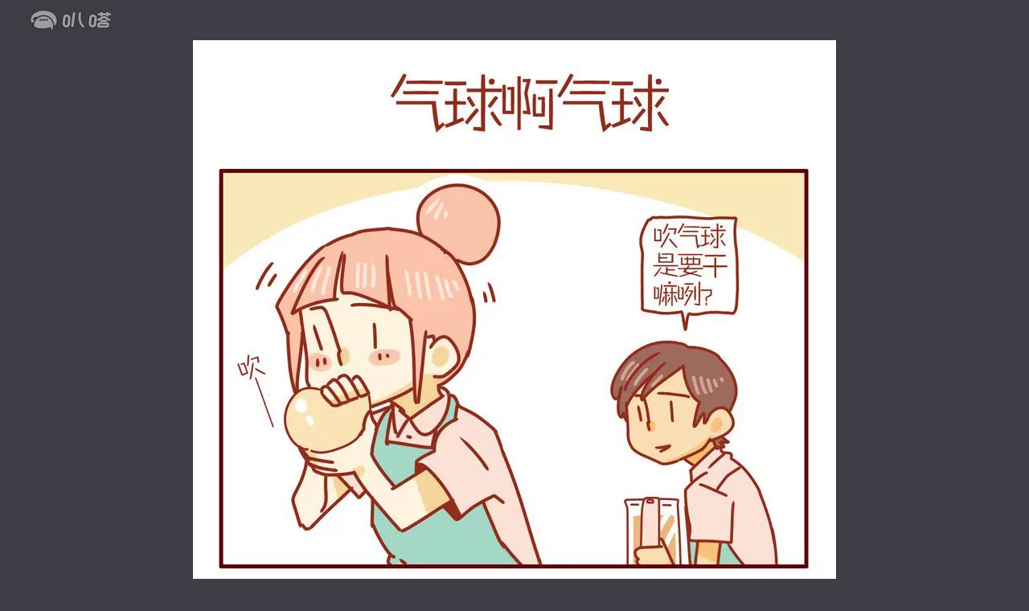

--- FILE ---
content_type: text/html; charset=utf-8
request_url: https://bud.iqiyi.com/manhua/reader/18yzlp33w5_18yzfukind.html
body_size: 5927
content:
 <!DOCTYPE HTML><html lang="zh-CN"> <head lang="zh-CN"><meta charset="UTF-8"><meta http-equiv="X-UA-Compatible" content="IE=edge,chrome=1"><meta name="renderer" content="webkit"><meta name="viewport" content="width=device-width,initial-scale=1,maximum-scale=1"><meta http-equiv="content-language" content="zh-CN"><title>《猫咪甜品屋》_117-爱奇艺叭嗒</title><meta name="keywords" lang="zh-CN" content="《猫咪甜品屋》117"><meta name="description" lang="zh-CN" content="爱奇艺叭嗒在线阅读漫画作品《猫咪甜品屋》117，高效观看《猫咪甜品屋》章节标题相关详细信息。"><meta name="author" content="爱奇艺叭嗒"><meta name="copyright" content="爱奇艺叭嗒"><meta http-equiv="Cache-Control" content="no-transform"><meta http-equiv="Cache-Control" content="no-siteapp"><meta itemprop="image" content="http://www.iqiyipic.com/common/fix/public/prop-img.jpg"><link rel="shortcut icon" href="//www.iqiyipic.com/common/images/logo.ico" type="image/icon"><link rel="apple-touch-icon-precomposed" sizes="114x114" href="http://www.iqiyipic.com/20130423143600/fix/H5-114x114.png"><link rel="apple-touch-icon-precomposed" sizes="72x72" href="http://www.iqiyipic.com/20130423143600/fix/H5-72x72.png">  <link rel="stylesheet" type="text/css" href="//static-acn.iqiyi.com/h5-new/manhua/res/css/lit-reader-09486231c8.css">  <link rel="stylesheet" type="text/css" href="//static-acn.iqiyi.com/h5-new/manhua/res/custom-css/common-d795625f09.css">  <link rel="stylesheet" type="text/css" href="//static-acn.iqiyi.com/h5-new/manhua/res/custom-css/reader-e8e4175d18.css">  <script type="text/javascript">window.basename = "/manhua";</script></head> <body class="toolbar" > <!-- 顶部 --><div class="nav-top-wrap J_nav-top J_block" data-block="810100" data-blockname="工具视图"><div class="logo-wrap logo-sub-wrap"><h1><a href="javascript:;" class="logo" data-pageend="quit" p-rseat="mgchapter" title="叭嗒"></a></h1></div><div class="nav-top"><div class="logo-wrap"><a href="/manhua/index" data-pageend="quit" p-rseat="mgchapter" class="logo"></a> <span class="cartoon-title"><a href="/manhua/detail_18yzlp33w5.html" target="_blank" class="chapter" data-rseat="mgchapter" data-bookid="18yzlp33w5">猫咪甜品屋<span class="icon-arr-top"></span></a><!-- 右箭头与题目需要连在一起 --><!-- <span class="icon-arr-top"></span> --> <a href="javascript:;" class="chapter-sub">第117话 117 </a></span></div><div class="user-container"><a href="javascript:;" class="collect J_collect"><i class="icon-collect"></i>收藏 </a><a href="javascript:;" class="phone J_phone_button"><i class="icon-phone"></i>手机看漫画</a><div class="phone-con J_phone_popup dn"><ul class="phone-content"><li class="phone-ewm"><img class="phone-ewcode"><p>猫咪甜品屋</p></li><li class="phone-split"></li><li class="phone-contacts"><a href="javascript:;"><i class="icon-qiyi"></i> <i class="icon-phone-sp"></i> <i class="icon-sao"></i></a><p>打开<a href="javascript:;" class="phone-r">爱奇艺APP</a>,点击右上角"<a href="javascript:;" class="phone-r">+</a>"按钮，选择"<a href="javascript:;" class="phone-r">扫一扫</a>"</p></li></ul><i class="icon-close-cart J_phone_popup_close"></i></div><div class="fr user-login J_block" data-block="810100" data-blockname="登录提示页"><div class="not-logined"><a data-rseat="myregister" data-login="login" href="javascript:void(0);">登录</a> <a data-rseat="mylogin" data-login="regist" href="javascript:void(0);">注册</a></div><div class="logined dn"><a class="userName" href="https://payweb.iqiyi.com/mywallet.html"><em data-login="username"></em> <i data-login="vip" class="qyv-rank dn"></i> </a><a data-rseat="quit" data-login="signout" class="signOut" href="javascript:;">退出</a></div></div></div></div></div> <!-- 中间主体漫画部分 -->  <!-- 滚动模式 --><div class="main main-scroll_mode J_scroll_mode J_block" data-block="810100" data-blockname="阅读视图">    <ul class="main-container">   <li class="main-item"><img src="http://manhua.iqiyipic.com/image/20190125/97/da/cc_3953189_c_601_m3.webp" style="width:800px;height:1000px;"></li>    <li class="main-item"><img src="http://manhua.iqiyipic.com/image/20190121/89/54/cc_3953190_c_601_m2.webp" style="width:800px;height:1000px;"></li>    <li class="main-item"><img src="http://manhua.iqiyipic.com/image/20190129/d6/dd/cc_3953191_c_601_m3.webp" style="width:800px;height:1000px;"></li>    <li class="main-item"><img data-original="http://manhua.iqiyipic.com/image/20190129/e4/29/cc_3953192_c_601_m3.webp" style="width:800px;height:1000px;"></li>    <li class="main-item"><img data-original="http://manhua.iqiyipic.com/image/20190125/d8/1d/cc_3953193_c_601_m3.webp" style="width:800px;height:1000px;"></li>    <li class="main-item"><img data-original="http://manhua.iqiyipic.com/image/20190129/39/d9/cc_3953194_c_601_m3.webp" style="width:800px;height:673px;"></li>    <li class="main-item"><p class="next-subtit">即将进入下一话</p><a data-rseat="tnextchp" href="/manhua/reader/18yzlp33w5_18yzfuk9jd.html" class="next-title">第118话 118 <i class="icon-next"></i></a></li>  </ul>   </div>  <!-- 底部 -->  <div class="nav-bottom-wrap J_nav-bottom J_block" data-block="810100" data-blockname="工具视图"><div class="nav-bottom nav-bottom-toolbar"><ul class="page-container"><li class="selected J_mode_scroll "><a href="javascript:;" data-rseat="scroll" class=""><i class="icon-scroll"></i>滚动</a></li><li class=" J_mode_turn "><a href="javascript:;" data-rseat="page" class=""><i class="icon-turn"></i>翻页</a></li></ul><ul class="nav-bottom-ul"><li class=""><a data-rseat="fulsc" href="javascript:;" class="J_launch_fullscreen "><i class="icon-full"></i>全屏 </a><a data-rseat="fulsc" href="javascript:;" class="toolbar_exit_fullscreen J_exit_fullscreen dn "><i class="icon-exit"></i>退出全屏</a></li><li class="splite-item"></li><li class="catalog-item"><a href="javascript:;" class="J_catalog_button" data-rseat="catalog"><i class="icon-catalog"></i>目录</a></li><li class="">  <a data-rseat="nechp" class="J_next_eposide_btn " href="/manhua/reader/18yzlp33w5_18yzfuk9jd.html">下一话<i class="icon-nextpage"></i></a></li><li class=""><a data-rseat="bachp" class="J_prev_eposide_btn " href="/manhua/reader/18yzlp33w5_18yzfujxrt.html"><i class="icon-uppage"></i>上一话</a></li></ul><div class="chapter-catalog vn J_catalog_popup"><h3 class="cata-title">目录 <span class="title-infoc">(共 <label> 361 </label> 话| 连载中)</span></h3><ul class="cata-ul">    <li class="cata-item "><a href="/manhua/reader/18yzlp33w5_18yzfmdaqx.html"><span class="cata-num">1</span><span class="cata-subtitle">1</span>  </a></li>  <li class="cata-item "><a href="/manhua/reader/18yzlp33w5_18yzfmgwp5.html"><span class="cata-num">2</span><span class="cata-subtitle">2</span>  </a></li>  <li class="cata-item "><a href="/manhua/reader/18yzlp33w5_18yzfmdc61.html"><span class="cata-num">3</span><span class="cata-subtitle">3</span>  </a></li>  <li class="cata-item "><a href="/manhua/reader/18yzlp33w5_18yzfmhard.html"><span class="cata-num">4</span><span class="cata-subtitle">4</span>  </a></li>  <li class="cata-item "><a href="/manhua/reader/18yzlp33w5_18yzfmi1yh.html"><span class="cata-num">5</span><span class="cata-subtitle">5</span>  </a></li>  <li class="cata-item "><a href="/manhua/reader/18yzlp33w5_18yzfmgp09.html"><span class="cata-num">6</span><span class="cata-subtitle">6</span>  </a></li>  <li class="cata-item "><a href="/manhua/reader/18yzlp33w5_18yzfmhu9l.html"><span class="cata-num">7</span><span class="cata-subtitle">7</span>  </a></li>  <li class="cata-item "><a href="/manhua/reader/18yzlp33w5_18yzfmhg7d.html"><span class="cata-num">8</span><span class="cata-subtitle">8</span>  </a></li>  <li class="cata-item "><a href="/manhua/reader/18yzlp33w5_18yzfmfm7d.html"><span class="cata-num">9</span><span class="cata-subtitle">9</span>  </a></li>  <li class="cata-item "><a href="/manhua/reader/18yzlp33w5_18yzfmfty1.html"><span class="cata-num">10</span><span class="cata-subtitle">10</span>  </a></li>  <li class="cata-item "><a href="/manhua/reader/18yzlp33w5_18yzfmfd3d.html"><span class="cata-num">11</span><span class="cata-subtitle">11</span>  </a></li>  <li class="cata-item "><a href="/manhua/reader/18yzlp33w5_18yzfmg63t.html"><span class="cata-num">12</span><span class="cata-subtitle">12</span>  </a></li>  <li class="cata-item "><a href="/manhua/reader/18yzlp33w5_18yzfmfku1.html"><span class="cata-num">13</span><span class="cata-subtitle">13</span>  </a></li>  <li class="cata-item "><a href="/manhua/reader/18yzlp33w5_18yzfmgdnd.html"><span class="cata-num">14</span><span class="cata-subtitle">14</span>  </a></li>  <li class="cata-item "><a href="/manhua/reader/18yzlp33w5_18yzfm8w5l.html"><span class="cata-num">15</span><span class="cata-subtitle">15</span>  </a></li>  <li class="cata-item "><a href="/manhua/reader/18yzlp33w5_18yzfmg4qh.html"><span class="cata-num">16</span><span class="cata-subtitle">16</span>  </a></li>  <li class="cata-item "><a href="/manhua/reader/18yzlp33w5_18yzfm8i55.html"><span class="cata-num">17</span><span class="cata-subtitle">17</span>  </a></li>  <li class="cata-item "><a href="/manhua/reader/18yzlp33w5_18yzfm8aeh.html"><span class="cata-num">18</span><span class="cata-subtitle">18</span>  </a></li>  <li class="cata-item "><a href="/manhua/reader/18yzlp33w5_18yzfm9fux.html"><span class="cata-num">19</span><span class="cata-subtitle">19</span>  </a></li>  <li class="cata-item "><a href="/manhua/reader/18yzlp33w5_18yzfm7fc9.html"><span class="cata-num">20</span><span class="cata-subtitle">20</span>  </a></li>  <li class="cata-item "><a href="/manhua/reader/18yzlp33w5_18yzfm9ha1.html"><span class="cata-num">21</span><span class="cata-subtitle">21</span>  </a></li>  <li class="cata-item "><a href="/manhua/reader/18yzlp33w5_18yzfm9861.html"><span class="cata-num">22</span><span class="cata-subtitle">22</span>  </a></li>  <li class="cata-item "><a href="/manhua/reader/18yzlp33w5_18yzfm7689.html"><span class="cata-num">23</span><span class="cata-subtitle">23</span>  </a></li>  <li class="cata-item "><a href="/manhua/reader/18yzlp33w5_18yzfm7z1l.html"><span class="cata-num">24</span><span class="cata-subtitle">24</span>  </a></li>  <li class="cata-item "><a href="/manhua/reader/18yzlp33w5_18yzfm77nd.html"><span class="cata-num">25</span><span class="cata-subtitle">25</span>  </a></li>  <li class="cata-item "><a href="/manhua/reader/18yzlp33w5_18yzfm6yjd.html"><span class="cata-num">26</span><span class="cata-subtitle">26</span>  </a></li>  <li class="cata-item "><a href="/manhua/reader/18yzlp33w5_18yzfm7jm1.html"><span class="cata-num">27</span><span class="cata-subtitle">27</span>  </a></li>  <li class="cata-item "><a href="/manhua/reader/18yzlp33w5_18yzfmbieh.html"><span class="cata-num">28</span><span class="cata-subtitle">28</span>  </a></li>  <li class="cata-item "><a href="/manhua/reader/18yzlp33w5_18yzfm7rcp.html"><span class="cata-num">29</span><span class="cata-subtitle">29</span>  </a></li>  <li class="cata-item "><a href="/manhua/reader/18yzlp33w5_18yzfmbpy1.html"><span class="cata-num">30</span><span class="cata-subtitle">30</span>  </a></li>  <li class="cata-item "><a href="/manhua/reader/18yzlp33w5_18yzfmcb7t.html"><span class="cata-num">31</span><span class="cata-subtitle">31</span>  </a></li>  <li class="cata-item "><a href="/manhua/reader/18yzlp33w5_18yzfmc23t.html"><span class="cata-num">32</span><span class="cata-subtitle">32</span>  </a></li>  <li class="cata-item "><a href="/manhua/reader/18yzlp33w5_18yzfmb4e1.html"><span class="cata-num">33</span><span class="cata-subtitle">33</span>  </a></li>  <li class="cata-item "><a href="/manhua/reader/18yzlp33w5_18yzfmc9uh.html"><span class="cata-num">34</span><span class="cata-subtitle">34</span>  </a></li>  <li class="cata-item "><a href="/manhua/reader/18yzlp33w5_18yzfma1s9.html"><span class="cata-num">35</span><span class="cata-subtitle">35</span>  </a></li>  <li class="cata-item "><a href="/manhua/reader/18yzlp33w5_18yzfm9sh5.html"><span class="cata-num">36</span><span class="cata-subtitle">36</span>  </a></li>  <li class="cata-item "><a href="/manhua/reader/18yzlp33w5_18yzfmbuex.html"><span class="cata-num">37</span><span class="cata-subtitle">37</span>  </a></li>  <li class="cata-item "><a href="/manhua/reader/18yzlp33w5_18yzfm9u3d.html"><span class="cata-num">38</span><span class="cata-subtitle">38</span>  </a></li>  <li class="cata-item "><a href="/manhua/reader/18yzlp33w5_18yzfmazcp.html"><span class="cata-num">39</span><span class="cata-subtitle">39</span>  </a></li>  <li class="cata-item "><a href="/manhua/reader/18yzlp33w5_18yzfmalah.html"><span class="cata-num">40</span><span class="cata-subtitle">40</span>  </a></li>  <li class="cata-item "><a href="/manhua/reader/18yzlp33w5_18yzfm3bc9.html"><span class="cata-num">41</span><span class="cata-subtitle">41</span>  </a></li>  <li class="cata-item "><a href="/manhua/reader/18yzlp33w5_18yzfmadll.html"><span class="cata-num">42</span><span class="cata-subtitle">42</span>  </a></li>  <li class="cata-item "><a href="/manhua/reader/18yzlp33w5_18yzfm2vwp.html"><span class="cata-num">43</span><span class="cata-subtitle">43</span>  </a></li>  <li class="cata-item "><a href="/manhua/reader/18yzlp33w5_18yzfm3ox5.html"><span class="cata-num">44</span><span class="cata-subtitle">44</span>  </a></li>  <li class="cata-item "><a href="/manhua/reader/18yzlp33w5_18yzfm33nd.html"><span class="cata-num">45</span><span class="cata-subtitle">45</span>  </a></li>  <li class="cata-item "><a href="/manhua/reader/18yzlp33w5_18yzfm3wgp.html"><span class="cata-num">46</span><span class="cata-subtitle">46</span>  </a></li>  <li class="cata-item "><a href="/manhua/reader/18yzlp33w5_18yzfm3ft5.html"><span class="cata-num">47</span><span class="cata-subtitle">47</span>  </a></li>  <li class="cata-item "><a href="/manhua/reader/18yzlp33w5_18yzfm1fhl.html"><span class="cata-num">48</span><span class="cata-subtitle">48</span>  </a></li>  <li class="cata-item "><a href="/manhua/reader/18yzlp33w5_18yzfm3njt.html"><span class="cata-num">49</span><span class="cata-subtitle">49</span>  </a></li>  <li class="cata-item "><a href="/manhua/reader/18yzlp33w5_18yzfm1n89.html"><span class="cata-num">50</span><span class="cata-subtitle">50</span>  </a></li>  <li class="cata-item "><a href="/manhua/reader/18yzlp33w5_18yzfm2ky1.html"><span class="cata-num">51</span><span class="cata-subtitle">51</span>  </a></li>  <li class="cata-item "><a href="/manhua/reader/18yzlp33w5_18yzfm1e49.html"><span class="cata-num">52</span><span class="cata-subtitle">52</span>  </a></li>  <li class="cata-item "><a href="/manhua/reader/18yzlp33w5_18yzfm1yzt.html"><span class="cata-num">53</span><span class="cata-subtitle">53</span>  </a></li>  <li class="cata-item "><a href="/manhua/reader/18yzlp33w5_18yzfm5xl5.html"><span class="cata-num">54</span><span class="cata-subtitle">54</span>  </a></li>  <li class="cata-item "><a href="/manhua/reader/18yzlp33w5_18yzfm2d95.html"><span class="cata-num">55</span><span class="cata-subtitle">55</span>  </a></li>  <li class="cata-item "><a href="/manhua/reader/18yzlp33w5_18yzfm6qeh.html"><span class="cata-num">56</span><span class="cata-subtitle">56</span>  </a></li>  <li class="cata-item "><a href="/manhua/reader/18yzlp33w5_18yzfm5z09.html"><span class="cata-num">57</span><span class="cata-subtitle">57</span>  </a></li>  <li class="cata-item "><a href="/manhua/reader/18yzlp33w5_18yzfm5pw9.html"><span class="cata-num">58</span><span class="cata-subtitle">58</span>  </a></li>  <li class="cata-item "><a href="/manhua/reader/18yzlp33w5_18yzfm6hah.html"><span class="cata-num">59</span><span class="cata-subtitle">59</span>  </a></li>  <li class="cata-item "><a href="/manhua/reader/18yzlp33w5_18yzfm6ipl.html"><span class="cata-num">60</span><span class="cata-subtitle">60</span>  </a></li>  <li class="cata-item "><a href="/manhua/reader/18yzlp33w5_18yzfm69ll.html"><span class="cata-num">61</span><span class="cata-subtitle">61</span>  </a></li>  <li class="cata-item "><a href="/manhua/reader/18yzlp33w5_18yzfm4nhl.html"><span class="cata-num">62</span><span class="cata-subtitle">62</span>  </a></li>  <li class="cata-item "><a href="/manhua/reader/18yzlp33w5_18yzfm41qh.html"><span class="cata-num">63</span><span class="cata-subtitle">63</span>  </a></li>  <li class="cata-item "><a href="/manhua/reader/18yzlp33w5_18yzfm49h5.html"><span class="cata-num">64</span><span class="cata-subtitle">64</span>  </a></li>  <li class="cata-item "><a href="/manhua/reader/18yzlp33w5_18yzfm576x.html"><span class="cata-num">65</span><span class="cata-subtitle">65</span>  </a></li>  <li class="cata-item "><a href="/manhua/reader/18yzlp33w5_18yzflxkll.html"><span class="cata-num">66</span><span class="cata-subtitle">66</span>  </a></li>  <li class="cata-item "><a href="/manhua/reader/18yzlp33w5_18yzfm5exl.html"><span class="cata-num">67</span><span class="cata-subtitle">67</span>  </a></li>  <li class="cata-item "><a href="/manhua/reader/18yzlp33w5_18yzflxbah.html"><span class="cata-num">68</span><span class="cata-subtitle">68</span>  </a></li>  <li class="cata-item "><a href="/manhua/reader/18yzlp33w5_18yzfm4t6h.html"><span class="cata-num">69</span><span class="cata-subtitle">69</span>  </a></li>  <li class="cata-item "><a href="/manhua/reader/18yzlp33w5_18yzfly43t.html"><span class="cata-num">70</span><span class="cata-subtitle">70</span>  </a></li>  <li class="cata-item "><a href="/manhua/reader/18yzlp33w5_18yzflxcwp.html"><span class="cata-num">71</span><span class="cata-subtitle">71</span>  </a></li>  <li class="cata-item "><a href="/manhua/reader/18yzlp33w5_18yzflx3ll.html"><span class="cata-num">72</span><span class="cata-subtitle">72</span>  </a></li>  <li class="cata-item "><a href="/manhua/reader/18yzlp33w5_18yzflxwex.html"><span class="cata-num">73</span><span class="cata-subtitle">73</span>  </a></li>  <li class="cata-item "><a href="/manhua/reader/18yzlp33w5_18yzflxuzt.html"><span class="cata-num">74</span><span class="cata-subtitle">74</span>  </a></li>  <li class="cata-item "><a href="/manhua/reader/18yzlp33w5_18yzflvuo9.html"><span class="cata-num">75</span><span class="cata-subtitle">75</span>  </a></li>  <li class="cata-item "><a href="/manhua/reader/18yzlp33w5_18yzflwu09.html"><span class="cata-num">76</span><span class="cata-subtitle">76</span>  </a></li>  <li class="cata-item "><a href="/manhua/reader/18yzlp33w5_18yzflw8qh.html"><span class="cata-num">77</span><span class="cata-subtitle">77</span>  </a></li>  <li class="cata-item "><a href="/manhua/reader/18yzlp33w5_18yzflvmzd.html"><span class="cata-num">78</span><span class="cata-subtitle">78</span>  </a></li>  <li class="cata-item "><a href="/manhua/reader/18yzlp33w5_18yzflwkw9.html"><span class="cata-num">79</span><span class="cata-subtitle">79</span>  </a></li>  <li class="cata-item "><a href="/manhua/reader/18yzlp33w5_18yzflwsmx.html"><span class="cata-num">80</span><span class="cata-subtitle">80</span>  </a></li>  <li class="cata-item "><a href="/manhua/reader/18yzlp33w5_18yzfm06uh.html"><span class="cata-num">81</span><span class="cata-subtitle">81</span>  </a></li>  <li class="cata-item "><a href="/manhua/reader/18yzlp33w5_18yzflzxqh.html"><span class="cata-num">82</span><span class="cata-subtitle">82</span>  </a></li>  <li class="cata-item "><a href="/manhua/reader/18yzlp33w5_18yzfm0el5.html"><span class="cata-num">83</span><span class="cata-subtitle">83</span>  </a></li>  <li class="cata-item "><a href="/manhua/reader/18yzlp33w5_18yzfm05h5.html"><span class="cata-num">84</span><span class="cata-subtitle">84</span>  </a></li>  <li class="cata-item "><a href="/manhua/reader/18yzlp33w5_18yzfm0qcp.html"><span class="cata-num">85</span><span class="cata-subtitle">85</span>  </a></li>  <li class="cata-item "><a href="/manhua/reader/18yzlp33w5_18yzfm0yah.html"><span class="cata-num">86</span><span class="cata-subtitle">86</span>  </a></li>  <li class="cata-item "><a href="/manhua/reader/18yzlp33w5_18yzfm0int.html"><span class="cata-num">87</span><span class="cata-subtitle">87</span>  </a></li>  <li class="cata-item "><a href="/manhua/reader/18yzlp33w5_18yzflz2o9.html"><span class="cata-num">88</span><span class="cata-subtitle">88</span>  </a></li>  <li class="cata-item "><a href="/manhua/reader/18yzlp33w5_18yzflygx5.html"><span class="cata-num">89</span><span class="cata-subtitle">89</span>  </a></li>  <li class="cata-item "><a href="/manhua/reader/18yzlp33w5_18yzflzmdl.html"><span class="cata-num">90</span><span class="cata-subtitle">90</span>  </a></li>  <li class="cata-item "><a href="/manhua/reader/18yzlp33w5_18yzflyuzd.html"><span class="cata-num">91</span><span class="cata-subtitle">91</span>  </a></li>  <li class="cata-item "><a href="/manhua/reader/18yzlp33w5_18yzflznsp.html"><span class="cata-num">92</span><span class="cata-subtitle">92</span>  </a></li>  <li class="cata-item "><a href="/manhua/reader/18yzlp33w5_18yzfuin6x.html"><span class="cata-num">93</span><span class="cata-subtitle">93</span>  </a></li>  <li class="cata-item "><a href="/manhua/reader/18yzlp33w5_18yzflzeop.html"><span class="cata-num">94</span><span class="cata-subtitle">94</span>  </a></li>  <li class="cata-item "><a href="/manhua/reader/18yzlp33w5_18yzfui7rd.html"><span class="cata-num">95</span><span class="cata-subtitle">95</span>  </a></li>  <li class="cata-item "><a href="/manhua/reader/18yzlp33w5_18yzfuifi1.html"><span class="cata-num">96</span><span class="cata-subtitle">96</span>  </a></li>  <li class="cata-item "><a href="/manhua/reader/18yzlp33w5_18yzfujd7t.html"><span class="cata-num">97</span><span class="cata-subtitle">97</span>  </a></li>  <li class="cata-item "><a href="/manhua/reader/18yzlp33w5_18yzfui6e1.html"><span class="cata-num">98</span><span class="cata-subtitle">98</span>  </a></li>  <li class="cata-item "><a href="/manhua/reader/18yzlp33w5_18yzfuirgp.html"><span class="cata-num">99</span><span class="cata-subtitle">99</span>  </a></li>  <li class="cata-item "><a href="/manhua/reader/18yzlp33w5_18yzfuh3l5.html"><span class="cata-num">100</span><span class="cata-subtitle">100</span>  </a></li>  <li class="cata-item "><a href="/manhua/reader/18yzlp33w5_18yzfuiz7d.html"><span class="cata-num">101</span><span class="cata-subtitle">101</span>  </a></li>  <li class="cata-item "><a href="/manhua/reader/18yzlp33w5_18yzfuhbix.html"><span class="cata-num">102</span><span class="cata-subtitle">102</span>  </a></li>  <li class="cata-item "><a href="/manhua/reader/18yzlp33w5_18yzfuhweh.html"><span class="cata-num">103</span><span class="cata-subtitle">103</span>  </a></li>  <li class="cata-item "><a href="/manhua/reader/18yzlp33w5_18yzfuhnah.html"><span class="cata-num">104</span><span class="cata-subtitle">104</span>  </a></li>  <li class="cata-item "><a href="/manhua/reader/18yzlp33w5_18yzfugpkp.html"><span class="cata-num">105</span><span class="cata-subtitle">105</span>  </a></li>  <li class="cata-item "><a href="/manhua/reader/18yzlp33w5_18yzfuhopl.html"><span class="cata-num">106</span><span class="cata-subtitle">106</span>  </a></li>  <li class="cata-item "><a href="/manhua/reader/18yzlp33w5_18yzful98p.html"><span class="cata-num">107</span><span class="cata-subtitle">107</span>  </a></li>  <li class="cata-item "><a href="/manhua/reader/18yzlp33w5_18yzful0bt.html"><span class="cata-num">108</span><span class="cata-subtitle">108</span>  </a></li>  <li class="cata-item "><a href="/manhua/reader/18yzlp33w5_18yzfuhfll.html"><span class="cata-num">109</span><span class="cata-subtitle">109</span>  </a></li>  <li class="cata-item "><a href="/manhua/reader/18yzlp33w5_18yzfulzgp.html"><span class="cata-num">110</span><span class="cata-subtitle">110</span>  </a></li>  <li class="cata-item "><a href="/manhua/reader/18yzlp33w5_18yzful1jt.html"><span class="cata-num">111</span><span class="cata-subtitle">111</span>  </a></li>  <li class="cata-item "><a href="/manhua/reader/18yzlp33w5_18yzfujz55.html"><span class="cata-num">112</span><span class="cata-subtitle">112</span>  </a></li>  <li class="cata-item "><a href="/manhua/reader/18yzlp33w5_18yzfum77d.html"><span class="cata-num">113</span><span class="cata-subtitle">113</span>  </a></li>  <li class="cata-item "><a href="/manhua/reader/18yzlp33w5_18yzfullg9.html"><span class="cata-num">114</span><span class="cata-subtitle">114</span>  </a></li>  <li class="cata-item "><a href="/manhua/reader/18yzlp33w5_18yzfujq15.html"><span class="cata-num">115</span><span class="cata-subtitle">115</span>  </a></li>  <li class="cata-item "><a href="/manhua/reader/18yzlp33w5_18yzfujxrt.html"><span class="cata-num">116</span><span class="cata-subtitle">116</span>  </a></li>  <li class="cata-item selected"><a href="/manhua/reader/18yzlp33w5_18yzfukind.html"><span class="cata-num">117</span><span class="cata-subtitle">117</span>  </a></li>  <li class="cata-item "><a href="/manhua/reader/18yzlp33w5_18yzfuk9jd.html"><span class="cata-num">118</span><span class="cata-subtitle">118</span>  </a></li>  <li class="cata-item "><a href="/manhua/reader/18yzlp33w5_18yzfukql5.html"><span class="cata-num">119</span><span class="cata-subtitle">119</span>  </a></li>  <li class="cata-item "><a href="/manhua/reader/18yzlp33w5_18yzfucmy1.html"><span class="cata-num">120</span><span class="cata-subtitle">120</span>  </a></li>  <li class="cata-item "><a href="/manhua/reader/18yzlp33w5_18yzfukha1.html"><span class="cata-num">121</span><span class="cata-subtitle">121</span>  </a></li>  <li class="cata-item "><a href="/manhua/reader/18yzlp33w5_18yzfud109.html"><span class="cata-num">122</span><span class="cata-subtitle">122</span>  </a></li>  <li class="cata-item "><a href="/manhua/reader/18yzlp33w5_18yzfudseh.html"><span class="cata-num">123</span><span class="cata-subtitle">123</span>  </a></li>  <li class="cata-item "><a href="/manhua/reader/18yzlp33w5_18yzfucf95.html"><span class="cata-num">124</span><span class="cata-subtitle">124</span>  </a></li>  <li class="cata-item "><a href="/manhua/reader/18yzlp33w5_18yzfud6uh.html"><span class="cata-num">125</span><span class="cata-subtitle">125</span>  </a></li>  <li class="cata-item "><a href="/manhua/reader/18yzlp33w5_18yzfudkpl.html"><span class="cata-num">126</span><span class="cata-subtitle">126</span>  </a></li>  <li class="cata-item "><a href="/manhua/reader/18yzlp33w5_18yzfubj61.html"><span class="cata-num">127</span><span class="cata-subtitle">127</span>  </a></li>  <li class="cata-item "><a href="/manhua/reader/18yzlp33w5_18yzfubkl5.html"><span class="cata-num">128</span><span class="cata-subtitle">128</span>  </a></li>  <li class="cata-item "><a href="/manhua/reader/18yzlp33w5_18yzfub3qh.html"><span class="cata-num">129</span><span class="cata-subtitle">129</span>  </a></li>  <li class="cata-item "><a href="/manhua/reader/18yzlp33w5_18yzfubbh5.html"><span class="cata-num">130</span><span class="cata-subtitle">130</span>  </a></li>  <li class="cata-item "><a href="/manhua/reader/18yzlp33w5_18yzfubwjt.html"><span class="cata-num">131</span><span class="cata-subtitle">131</span>  </a></li>  <li class="cata-item "><a href="/manhua/reader/18yzlp33w5_18yzfuc4ah.html"><span class="cata-num">132</span><span class="cata-subtitle">132</span>  </a></li>  <li class="cata-item "><a href="/manhua/reader/18yzlp33w5_18yzfubv6h.html"><span class="cata-num">133</span><span class="cata-subtitle">133</span>  </a></li>  <li class="cata-item "><a href="/manhua/reader/18yzlp33w5_18yzfufuy1.html"><span class="cata-num">134</span><span class="cata-subtitle">134</span>  </a></li>  <li class="cata-item "><a href="/manhua/reader/18yzlp33w5_18yzfuf96x.html"><span class="cata-num">135</span><span class="cata-subtitle">135</span>  </a></li>  <li class="cata-item "><a href="/manhua/reader/18yzlp33w5_18yzfugend.html"><span class="cata-num">136</span><span class="cata-subtitle">136</span>  </a></li>  <li class="cata-item "><a href="/manhua/reader/18yzlp33w5_18yzfufgxl.html"><span class="cata-num">137</span><span class="cata-subtitle">137</span>  </a></li>  <li class="cata-item "><a href="/manhua/reader/18yzlp33w5_18yzfueebt.html"><span class="cata-num">138</span><span class="cata-subtitle">138</span>  </a></li>  <li class="cata-item "><a href="/manhua/reader/18yzlp33w5_18yzfugme1.html"><span class="cata-num">139</span><span class="cata-subtitle">139</span>  </a></li>  <li class="cata-item "><a href="/manhua/reader/18yzlp33w5_18yzfue5ex.html"><span class="cata-num">140</span><span class="cata-subtitle">140</span>  </a></li>  <li class="cata-item "><a href="/manhua/reader/18yzlp33w5_18yzfug6yh.html"><span class="cata-num">141</span><span class="cata-subtitle">141</span>  </a></li>  <li class="cata-item "><a href="/manhua/reader/18yzlp33w5_18yzfue6mx.html"><span class="cata-num">142</span><span class="cata-subtitle">142</span>  </a></li>  <li class="cata-item "><a href="/manhua/reader/18yzlp33w5_18yzfudxq1.html"><span class="cata-num">143</span><span class="cata-subtitle">143</span>  </a></li>  <li class="cata-item "><a href="/manhua/reader/18yzlp33w5_18yzfuey89.html"><span class="cata-num">144</span><span class="cata-subtitle">144</span>  </a></li>  <li class="cata-item "><a href="/manhua/reader/18yzlp33w5_18yzfueisp.html"><span class="cata-num">145</span><span class="cata-subtitle">145</span>  </a></li>  <li class="cata-item "><a href="/manhua/reader/18yzlp33w5_18yzfu78uh.html"><span class="cata-num">146</span><span class="cata-subtitle">146</span>  </a></li>  <li class="cata-item "><a href="/manhua/reader/18yzlp33w5_18yzfueqjd.html"><span class="cata-num">147</span><span class="cata-subtitle">147</span>  </a></li>  <li class="cata-item "><a href="/manhua/reader/18yzlp33w5_18yzfu7gl5.html"><span class="cata-num">148</span><span class="cata-subtitle">148</span>  </a></li>  <li class="cata-item "><a href="/manhua/reader/18yzlp33w5_18yzfu6uu1.html"><span class="cata-num">149</span><span class="cata-subtitle">149</span>  </a></li>  <li class="cata-item "><a href="/manhua/reader/18yzlp33w5_18yzfu81gp.html"><span class="cata-num">150</span><span class="cata-subtitle">150</span>  </a></li>  <li class="cata-item "><a href="/manhua/reader/18yzlp33w5_18yzfu803d.html"><span class="cata-num">151</span><span class="cata-subtitle">151</span>  </a></li>  <li class="cata-item "><a href="/manhua/reader/18yzlp33w5_18yzfu7scp.html"><span class="cata-num">152</span><span class="cata-subtitle">152</span>  </a></li>  <li class="cata-item "><a href="/manhua/reader/18yzlp33w5_18yzfu5zrt.html"><span class="cata-num">153</span><span class="cata-subtitle">153</span>  </a></li>  <li class="cata-item "><a href="/manhua/reader/18yzlp33w5_18yzfu5s15.html"><span class="cata-num">154</span><span class="cata-subtitle">154</span>  </a></li>  <li class="cata-item "><a href="/manhua/reader/18yzlp33w5_18yzfu5ix5.html"><span class="cata-num">155</span><span class="cata-subtitle">155</span>  </a></li>  <li class="cata-item "><a href="/manhua/reader/18yzlp33w5_18yzfu5kc9.html"><span class="cata-num">156</span><span class="cata-subtitle">156</span>  </a></li>  <li class="cata-item "><a href="/manhua/reader/18yzlp33w5_18yzfu6psp.html"><span class="cata-num">157</span><span class="cata-subtitle">157</span>  </a></li>  <li class="cata-item "><a href="/manhua/reader/18yzlp33w5_18yzfu6bxl.html"><span class="cata-num">158</span><span class="cata-subtitle">158</span>  </a></li>  <li class="cata-item "><a href="/manhua/reader/18yzlp33w5_18yzfu648p.html"><span class="cata-num">159</span><span class="cata-subtitle">159</span>  </a></li>  <li class="cata-item "><a href="/manhua/reader/18yzlp33w5_18yzfuaaix.html"><span class="cata-num">160</span><span class="cata-subtitle">160</span>  </a></li>  <li class="cata-item "><a href="/manhua/reader/18yzlp33w5_18yzfua2u1.html"><span class="cata-num">161</span><span class="cata-subtitle">161</span>  </a></li>  <li class="cata-item "><a href="/manhua/reader/18yzlp33w5_18yzfu9ort.html"><span class="cata-num">162</span><span class="cata-subtitle">162</span>  </a></li>  <li class="cata-item "><a href="/manhua/reader/18yzlp33w5_18yzfuanwp.html"><span class="cata-num">163</span><span class="cata-subtitle">163</span>  </a></li>  <li class="cata-item "><a href="/manhua/reader/18yzlp33w5_18yzfuavnd.html"><span class="cata-num">164</span><span class="cata-subtitle">164</span>  </a></li>  <li class="cata-item "><a href="/manhua/reader/18yzlp33w5_18yzfuaell.html"><span class="cata-num">165</span><span class="cata-subtitle">165</span>  </a></li>  <li class="cata-item "><a href="/manhua/reader/18yzlp33w5_18yzfuamjd.html"><span class="cata-num">166</span><span class="cata-subtitle">166</span>  </a></li>  <li class="cata-item "><a href="/manhua/reader/18yzlp33w5_18yzfu8ea1.html"><span class="cata-num">167</span><span class="cata-subtitle">167</span>  </a></li>  <li class="cata-item "><a href="/manhua/reader/18yzlp33w5_18yzfu8m0p.html"><span class="cata-num">168</span><span class="cata-subtitle">168</span>  </a></li>  <li class="cata-item "><a href="/manhua/reader/18yzlp33w5_18yzfu9jqh.html"><span class="cata-num">169</span><span class="cata-subtitle">169</span>  </a></li>  <li class="cata-item "><a href="/manhua/reader/18yzlp33w5_18yzfu8cwp.html"><span class="cata-num">170</span><span class="cata-subtitle">170</span>  </a></li>  <li class="cata-item "><a href="/manhua/reader/18yzlp33w5_18yzfu95q1.html"><span class="cata-num">171</span><span class="cata-subtitle">171</span>  </a></li>  <li class="cata-item "><a href="/manhua/reader/18yzlp33w5_18yzfu8xzd.html"><span class="cata-num">172</span><span class="cata-subtitle">172</span>  </a></li>  <li class="cata-item "><a href="/manhua/reader/18yzlp33w5_18yzfu1o89.html"><span class="cata-num">173</span><span class="cata-subtitle">173</span>  </a></li>  <li class="cata-item "><a href="/manhua/reader/18yzlp33w5_18yzfu1pg9.html"><span class="cata-num">174</span><span class="cata-subtitle">174</span>  </a></li>  <li class="cata-item "><a href="/manhua/reader/18yzlp33w5_18yzfu2h1l.html"><span class="cata-num">175</span><span class="cata-subtitle">175</span>  </a></li>  <li class="cata-item "><a href="/manhua/reader/18yzlp33w5_18yzfu27xl.html"><span class="cata-num">176</span><span class="cata-subtitle">176</span>  </a></li>  <li class="cata-item "><a href="/manhua/reader/18yzlp33w5_18yzfu1gjd.html"><span class="cata-num">177</span><span class="cata-subtitle">177</span>  </a></li>  <li class="cata-item "><a href="/manhua/reader/18yzlp33w5_18yzfu29cp.html"><span class="cata-num">178</span><span class="cata-subtitle">178</span>  </a></li>  <li class="cata-item "><a href="/manhua/reader/18yzlp33w5_18yzfu0dxl.html"><span class="cata-num">179</span><span class="cata-subtitle">179</span>  </a></li>  <li class="cata-item "><a href="/manhua/reader/18yzlp33w5_18yzftzrzd.html"><span class="cata-num">180</span><span class="cata-subtitle">180</span>  </a></li>  <li class="cata-item "><a href="/manhua/reader/18yzlp33w5_18yzfu208p.html"><span class="cata-num">181</span><span class="cata-subtitle">181</span>  </a></li>  <li class="cata-item "><a href="/manhua/reader/18yzlp33w5_18yzftzzx5.html"><span class="cata-num">182</span><span class="cata-subtitle">182</span>  </a></li>  <li class="cata-item "><a href="/manhua/reader/18yzlp33w5_18yzfu0xft.html"><span class="cata-num">183</span><span class="cata-subtitle">183</span>  </a></li>  <li class="cata-item "><a href="/manhua/reader/18yzlp33w5_18yzfu4je1.html"><span class="cata-num">184</span><span class="cata-subtitle">184</span>  </a></li>  <li class="cata-item "><a href="/manhua/reader/18yzlp33w5_18yzfu156h.html"><span class="cata-num">185</span><span class="cata-subtitle">185</span>  </a></li>  <li class="cata-item "><a href="/manhua/reader/18yzlp33w5_18yzfu4aa1.html"><span class="cata-num">186</span><span class="cata-subtitle">186</span>  </a></li>  <li class="cata-item "><a href="/manhua/reader/18yzlp33w5_18yzfu0jfd.html"><span class="cata-num">187</span><span class="cata-subtitle">187</span>  </a></li>  <li class="cata-item "><a href="/manhua/reader/18yzlp33w5_18yzfu4i0p.html"><span class="cata-num">188</span><span class="cata-subtitle">188</span>  </a></li>  <li class="cata-item "><a href="/manhua/reader/18yzlp33w5_18yzfu42l5.html"><span class="cata-num">189</span><span class="cata-subtitle">189</span>  </a></li>  <li class="cata-item "><a href="/manhua/reader/18yzlp33w5_18yzfu53ah.html"><span class="cata-num">190</span><span class="cata-subtitle">190</span>  </a></li>  <li class="cata-item "><a href="/manhua/reader/18yzlp33w5_18yzfu4u6h.html"><span class="cata-num">191</span><span class="cata-subtitle">191</span>  </a></li>  <li class="cata-item "><a href="/manhua/reader/18yzlp33w5_18yzfu4vll.html"><span class="cata-num">192</span><span class="cata-subtitle">192</span>  </a></li>  <li class="cata-item "><a href="/manhua/reader/18yzlp33w5_18yzfu2tux.html"><span class="cata-num">193</span><span class="cata-subtitle">193</span>  </a></li>  <li class="cata-item "><a href="/manhua/reader/18yzlp33w5_18yzfu3zbd.html"><span class="cata-num">194</span><span class="cata-subtitle">194</span>  </a></li>  <li class="cata-item "><a href="/manhua/reader/18yzlp33w5_18yzfu37x5.html"><span class="cata-num">195</span><span class="cata-subtitle">195</span>  </a></li>  <li class="cata-item "><a href="/manhua/reader/18yzlp33w5_18yzfu2m61.html"><span class="cata-num">196</span><span class="cata-subtitle">196</span>  </a></li>  <li class="cata-item "><a href="/manhua/reader/18yzlp33w5_18yzfu3rmh.html"><span class="cata-num">197</span><span class="cata-subtitle">197</span>  </a></li>  <li class="cata-item "><a href="/manhua/reader/18yzlp33w5_18yzfu3jop.html"><span class="cata-num">198</span><span class="cata-subtitle">198</span>  </a></li>  <li class="cata-item "><a href="/manhua/reader/18yzlp33w5_18yzfv4v9l.html"><span class="cata-num">199</span><span class="cata-subtitle">199</span>  </a></li>  <li class="cata-item "><a href="/manhua/reader/18yzlp33w5_18yzfv5309.html"><span class="cata-num">200</span><span class="cata-subtitle">200</span>  </a></li>  <li class="cata-item "><a href="/manhua/reader/18yzlp33w5_18yzfv4tw9.html"><span class="cata-num">201</span><span class="cata-subtitle">201</span>  </a></li>  <li class="cata-item "><a href="/manhua/reader/18yzlp33w5_18yzfv4m5l.html"><span class="cata-num">202</span><span class="cata-subtitle">202</span>  </a></li>  <li class="cata-item "><a href="/manhua/reader/18yzlp33w5_18yzfv5eyx.html"><span class="cata-num">203</span><span class="cata-subtitle">203</span>  </a></li>  <li class="cata-item "><a href="/manhua/reader/18yzlp33w5_18yzfv5mpl.html"><span class="cata-num">204</span><span class="cata-subtitle">204</span>  </a></li>  <li class="cata-item "><a href="/manhua/reader/18yzlp33w5_18yzfv3rhl.html"><span class="cata-num">205</span><span class="cata-subtitle">205</span>  </a></li>  <li class="cata-item "><a href="/manhua/reader/18yzlp33w5_18yzfv35qh.html"><span class="cata-num">206</span><span class="cata-subtitle">206</span>  </a></li>  <li class="cata-item "><a href="/manhua/reader/18yzlp33w5_18yzfv5dll.html"><span class="cata-num">207</span><span class="cata-subtitle">207</span>  </a></li>  <li class="cata-item "><a href="/manhua/reader/18yzlp33w5_18yzfv3jsp.html"><span class="cata-num">208</span><span class="cata-subtitle">208</span>  </a></li>  <li class="cata-item "><a href="/manhua/reader/18yzlp33w5_18yzfv4cm1.html"><span class="cata-num">209</span><span class="cata-subtitle">209</span>  </a></li>  <li class="cata-item "><a href="/manhua/reader/18yzlp33w5_18yzfv4b6x.html"><span class="cata-num">210</span><span class="cata-subtitle">210</span>  </a></li>  <li class="cata-item "><a href="/manhua/reader/18yzlp33w5_18yzfv7x55.html"><span class="cata-num">211</span><span class="cata-subtitle">211</span>  </a></li>  <li class="cata-item "><a href="/manhua/reader/18yzlp33w5_18yzfv43i1.html"><span class="cata-num">212</span><span class="cata-subtitle">212</span>  </a></li>  <li class="cata-item "><a href="/manhua/reader/18yzlp33w5_18yzfv7pg9.html"><span class="cata-num">213</span><span class="cata-subtitle">213</span>  </a></li>  <li class="cata-item "><a href="/manhua/reader/18yzlp33w5_18yzfv7nu1.html"><span class="cata-num">214</span><span class="cata-subtitle">214</span>  </a></li>  <li class="cata-item "><a href="/manhua/reader/18yzlp33w5_18yzfv8myx.html"><span class="cata-num">215</span><span class="cata-subtitle">215</span>  </a></li>  <li class="cata-item "><a href="/manhua/reader/18yzlp33w5_18yzfv7g55.html"><span class="cata-num">216</span><span class="cata-subtitle">216</span>  </a></li>  <li class="cata-item "><a href="/manhua/reader/18yzlp33w5_18yzfv817t.html"><span class="cata-num">217</span><span class="cata-subtitle">217</span>  </a></li>  <li class="cata-item "><a href="/manhua/reader/18yzlp33w5_18yzfv6djd.html"><span class="cata-num">218</span><span class="cata-subtitle">219</span>  </a></li>  <li class="cata-item "><a href="/manhua/reader/18yzlp33w5_18yzfv88yh.html"><span class="cata-num">219</span><span class="cata-subtitle">220</span>  </a></li>  <li class="cata-item "><a href="/manhua/reader/18yzlp33w5_18yzfv6la1.html"><span class="cata-num">220</span><span class="cata-subtitle">221</span>  </a></li>  <li class="cata-item "><a href="/manhua/reader/18yzlp33w5_18yzfv76jt.html"><span class="cata-num">221</span><span class="cata-subtitle">222</span>  </a></li>  <li class="cata-item "><a href="/manhua/reader/18yzlp33w5_18yzfv5zix.html"><span class="cata-num">222</span><span class="cata-subtitle">223</span>  </a></li>  <li class="cata-item "><a href="/manhua/reader/18yzlp33w5_18yzfv6yux.html"><span class="cata-num">223</span><span class="cata-subtitle">224</span>  </a></li>  <li class="cata-item "><a href="/manhua/reader/18yzlp33w5_18yzfv6xft.html"><span class="cata-num">224</span><span class="cata-subtitle">225</span>  </a></li>  <li class="cata-item "><a href="/manhua/reader/18yzlp33w5_18yzfuzauh.html"><span class="cata-num">225</span><span class="cata-subtitle">226</span>  </a></li>  <li class="cata-item "><a href="/manhua/reader/18yzlp33w5_18yzfuz1qh.html"><span class="cata-num">226</span><span class="cata-subtitle">227</span>  </a></li>  <li class="cata-item "><a href="/manhua/reader/18yzlp33w5_18yzfv6pqx.html"><span class="cata-num">227</span><span class="cata-subtitle">228</span>  </a></li>  <li class="cata-item "><a href="/manhua/reader/18yzlp33w5_18yzfuz35l.html"><span class="cata-num">228</span><span class="cata-subtitle">229</span>  </a></li>  <li class="cata-item "><a href="/manhua/reader/18yzlp33w5_18yzfv08m1.html"><span class="cata-num">229</span><span class="cata-subtitle">230</span>  </a></li>  <li class="cata-item "><a href="/manhua/reader/18yzlp33w5_18yzfuzucp.html"><span class="cata-num">230</span><span class="cata-subtitle">231</span>  </a></li>  <li class="cata-item "><a href="/manhua/reader/18yzlp33w5_18yzfuy0cp.html"><span class="cata-num">231</span><span class="cata-subtitle">232</span>  </a></li>  <li class="cata-item "><a href="/manhua/reader/18yzlp33w5_18yzfuxr8p.html"><span class="cata-num">232</span><span class="cata-subtitle">233</span>  </a></li>  <li class="cata-item "><a href="/manhua/reader/18yzlp33w5_18yzfuzmnt.html"><span class="cata-num">233</span><span class="cata-subtitle">234</span>  </a></li>  <li class="cata-item "><a href="/manhua/reader/18yzlp33w5_18yzfuxyzd.html"><span class="cata-num">234</span><span class="cata-subtitle">235</span>  </a></li>  <li class="cata-item "><a href="/manhua/reader/18yzlp33w5_18yzfuyk21.html"><span class="cata-num">235</span><span class="cata-subtitle">236</span>  </a></li>  <li class="cata-item "><a href="/manhua/reader/18yzlp33w5_18yzfuyrsp.html"><span class="cata-num">236</span><span class="cata-subtitle">237</span>  </a></li>  <li class="cata-item "><a href="/manhua/reader/18yzlp33w5_18yzfuyiop.html"><span class="cata-num">237</span><span class="cata-subtitle">238</span>  </a></li>  <li class="cata-item "><a href="/manhua/reader/18yzlp33w5_18yzfuyb55.html"><span class="cata-num">238</span><span class="cata-subtitle">239</span>  </a></li>  <li class="cata-item "><a href="/manhua/reader/18yzlp33w5_18yzfv1x3d.html"><span class="cata-num">239</span><span class="cata-subtitle">240</span>  </a></li>  <li class="cata-item "><a href="/manhua/reader/18yzlp33w5_18yzfv24u1.html"><span class="cata-num">240</span><span class="cata-subtitle">241</span>  </a></li>  <li class="cata-item "><a href="/manhua/reader/18yzlp33w5_18yzfv32jt.html"><span class="cata-num">241</span><span class="cata-subtitle">242</span>  </a></li>  <li class="cata-item "><a href="/manhua/reader/18yzlp33w5_18yzfv1peh.html"><span class="cata-num">242</span><span class="cata-subtitle">243</span>  </a></li>  <li class="cata-item "><a href="/manhua/reader/18yzlp33w5_18yzfv2gsp.html"><span class="cata-num">243</span><span class="cata-subtitle">244</span>  </a></li>  <li class="cata-item "><a href="/manhua/reader/18yzlp33w5_18yzfv0sx5.html"><span class="cata-num">244</span><span class="cata-subtitle">245</span>  </a></li>  <li class="cata-item "><a href="/manhua/reader/18yzlp33w5_18yzfv2uux.html"><span class="cata-num">245</span><span class="cata-subtitle">246</span>  </a></li>  <li class="cata-item "><a href="/manhua/reader/18yzlp33w5_18yzfv0ujd.html"><span class="cata-num">246</span><span class="cata-subtitle">247</span>  </a></li>  <li class="cata-item "><a href="/manhua/reader/18yzlp33w5_18yzfv1lqh.html"><span class="cata-num">247</span><span class="cata-subtitle">248</span>  </a></li>  <li class="cata-item "><a href="/manhua/reader/18yzlp33w5_18yzfv16ax.html"><span class="cata-num">248</span><span class="cata-subtitle">249</span>  </a></li>  <li class="cata-item "><a href="/manhua/reader/18yzlp33w5_18yzfv0l89.html"><span class="cata-num">249</span><span class="cata-subtitle">250</span>  </a></li>  <li class="cata-item "><a href="/manhua/reader/18yzlp33w5_18yzfv1e1l.html"><span class="cata-num">250</span><span class="cata-subtitle">251</span>  </a></li>  <li class="cata-item "><a href="/manhua/reader/18yzlp33w5_18yzfv14xl.html"><span class="cata-num">251</span><span class="cata-subtitle">252</span>  </a></li>  <li class="cata-item "><a href="/manhua/reader/18yzlp33w5_18yzfutwcp.html"><span class="cata-num">252</span><span class="cata-subtitle">253</span>  </a></li>  <li class="cata-item "><a href="/manhua/reader/18yzlp33w5_18yzfutasp.html"><span class="cata-num">253</span><span class="cata-subtitle">254</span>  </a></li>  <li class="cata-item "><a href="/manhua/reader/18yzlp33w5_18yzfutic9.html"><span class="cata-num">254</span><span class="cata-subtitle">255</span>  </a></li>  <li class="cata-item "><a href="/manhua/reader/18yzlp33w5_18yzfuug95.html"><span class="cata-num">255</span><span class="cata-subtitle">256</span>  </a></li>  <li class="cata-item "><a href="/manhua/reader/18yzlp33w5_18yzfusfxl.html"><span class="cata-num">256</span><span class="cata-subtitle">257</span>  </a></li>  <li class="cata-item "><a href="/manhua/reader/18yzlp33w5_18yzfuunzt.html"><span class="cata-num">257</span><span class="cata-subtitle">258</span>  </a></li>  <li class="cata-item "><a href="/manhua/reader/18yzlp33w5_18yzfuu8k9.html"><span class="cata-num">258</span><span class="cata-subtitle">259</span>  </a></li>  <li class="cata-item "><a href="/manhua/reader/18yzlp33w5_18yzfus6tl.html"><span class="cata-num">259</span><span class="cata-subtitle">260</span>  </a></li>  <li class="cata-item "><a href="/manhua/reader/18yzlp33w5_18yzfus88p.html"><span class="cata-num">260</span><span class="cata-subtitle">261</span>  </a></li>  <li class="cata-item "><a href="/manhua/reader/18yzlp33w5_18yzfurz4p.html"><span class="cata-num">261</span><span class="cata-subtitle">262</span>  </a></li>  <li class="cata-item "><a href="/manhua/reader/18yzlp33w5_18yzfuszft.html"><span class="cata-num">262</span><span class="cata-subtitle">263</span>  </a></li>  <li class="cata-item "><a href="/manhua/reader/18yzlp33w5_18yzfusqbt.html"><span class="cata-num">263</span><span class="cata-subtitle">264</span>  </a></li>  <li class="cata-item "><a href="/manhua/reader/18yzlp33w5_18yzfusrqx.html"><span class="cata-num">264</span><span class="cata-subtitle">265</span>  </a></li>  <li class="cata-item "><a href="/manhua/reader/18yzlp33w5_18yzfuwill.html"><span class="cata-num">265</span><span class="cata-subtitle">266</span>  </a></li>  <li class="cata-item "><a href="/manhua/reader/18yzlp33w5_18yzfuwqc9.html"><span class="cata-num">266</span><span class="cata-subtitle">267</span>  </a></li>  <li class="cata-item "><a href="/manhua/reader/18yzlp33w5_18yzfuxbex.html"><span class="cata-num">267</span><span class="cata-subtitle">268</span>  </a></li>  <li class="cata-item "><a href="/manhua/reader/18yzlp33w5_18yzfuw4l5.html"><span class="cata-num">268</span><span class="cata-subtitle">269</span>  </a></li>  <li class="cata-item "><a href="/manhua/reader/18yzlp33w5_18yzfux2i1.html"><span class="cata-num">269</span><span class="cata-subtitle">270</span>  </a></li>  <li class="cata-item "><a href="/manhua/reader/18yzlp33w5_18yzfuv26h.html"><span class="cata-num">270</span><span class="cata-subtitle">271</span>  </a></li>  <li class="cata-item "><a href="/manhua/reader/18yzlp33w5_18yzfuxa1l.html"><span class="cata-num">271</span><span class="cata-subtitle">272</span>  </a></li>  <li class="cata-item "><a href="/manhua/reader/18yzlp33w5_18yzfuv9x5.html"><span class="cata-num">272</span><span class="cata-subtitle">273</span>  </a></li>  <li class="cata-item "><a href="/manhua/reader/18yzlp33w5_18yzfuut2h.html"><span class="cata-num">273</span><span class="cata-subtitle">274</span>  </a></li>  <li class="cata-item "><a href="/manhua/reader/18yzlp33w5_18yzfuv0t5.html"><span class="cata-num">274</span><span class="cata-subtitle">275</span>  </a></li>  <li class="cata-item "><a href="/manhua/reader/18yzlp33w5_18yzfuvzy1.html"><span class="cata-num">275</span><span class="cata-subtitle">276</span>  </a></li>  <li class="cata-item "><a href="/manhua/reader/18yzlp33w5_18yzfuvlvt.html"><span class="cata-num">276</span><span class="cata-subtitle">277</span>  </a></li>  <li class="cata-item "><a href="/manhua/reader/18yzlp33w5_18yzfuobqh.html"><span class="cata-num">277</span><span class="cata-subtitle">278</span>  </a></li>  <li class="cata-item "><a href="/manhua/reader/18yzlp33w5_18yzfunpzd.html"><span class="cata-num">278</span><span class="cata-subtitle">279</span>  </a></li>  <li class="cata-item "><a href="/manhua/reader/18yzlp33w5_18yzfuve6x.html"><span class="cata-num">279</span><span class="cata-subtitle">280</span>  </a></li>  <li class="cata-item "><a href="/manhua/reader/18yzlp33w5_18yzfuo41l.html"><span class="cata-num">280</span><span class="cata-subtitle">281</span>  </a></li>  <li class="cata-item "><a href="/manhua/reader/18yzlp33w5_18yzfuovft.html"><span class="cata-num">281</span><span class="cata-subtitle">282</span>  </a></li>  <li class="cata-item "><a href="/manhua/reader/18yzlp33w5_18yzfuog09.html"><span class="cata-num">282</span><span class="cata-subtitle">283</span>  </a></li>  <li class="cata-item "><a href="/manhua/reader/18yzlp33w5_18yzfuowux.html"><span class="cata-num">283</span><span class="cata-subtitle">284</span>  </a></li>  <li class="cata-item "><a href="/manhua/reader/18yzlp33w5_18yzfuonqx.html"><span class="cata-num">284</span><span class="cata-subtitle">285</span>  </a></li>  <li class="cata-item "><a href="/manhua/reader/18yzlp33w5_18yzfumnfd.html"><span class="cata-num">285</span><span class="cata-subtitle">286</span>  </a></li>  <li class="cata-item "><a href="/manhua/reader/18yzlp33w5_18yzfumfvt.html"><span class="cata-num">286</span><span class="cata-subtitle">287</span>  </a></li>  <li class="cata-item "><a href="/manhua/reader/18yzlp33w5_18yzfumeih.html"><span class="cata-num">287</span><span class="cata-subtitle">288</span>  </a></li>  <li class="cata-item "><a href="/manhua/reader/18yzlp33w5_18yzfunlc9.html"><span class="cata-num">288</span><span class="cata-subtitle">289</span>  </a></li>  <li class="cata-item "><a href="/manhua/reader/18yzlp33w5_18yzfumzl5.html"><span class="cata-num">289</span><span class="cata-subtitle">290</span>  </a></li>  <li class="cata-item "><a href="/manhua/reader/18yzlp33w5_18yzfun7bt.html"><span class="cata-num">290</span><span class="cata-subtitle">291</span>  </a></li>  <li class="cata-item "><a href="/manhua/reader/18yzlp33w5_18yzfuqy6h.html"><span class="cata-num">291</span><span class="cata-subtitle">292</span>  </a></li>  <li class="cata-item "><a href="/manhua/reader/18yzlp33w5_18yzfuqzll.html"><span class="cata-num">292</span><span class="cata-subtitle">293</span>  </a></li>  <li class="cata-item "><a href="/manhua/reader/18yzlp33w5_18yzfuqqhl.html"><span class="cata-num">293</span><span class="cata-subtitle">294</span>  </a></li>  <li class="cata-item "><a href="/manhua/reader/18yzlp33w5_18yzfurqsp.html"><span class="cata-num">294</span><span class="cata-subtitle">295</span>  </a></li>  <li class="cata-item "><a href="/manhua/reader/18yzlp33w5_18yzfurhop.html"><span class="cata-num">295</span><span class="cata-subtitle">296</span>  </a></li>  <li class="cata-item "><a href="/manhua/reader/18yzlp33w5_18yzfurj3t.html"><span class="cata-num">296</span><span class="cata-subtitle">297</span>  </a></li>  <li class="cata-item "><a href="/manhua/reader/18yzlp33w5_18yzfuphd5.html"><span class="cata-num">297</span><span class="cata-subtitle">298</span>  </a></li>  <li class="cata-item "><a href="/manhua/reader/18yzlp33w5_18yzfur9zt.html"><span class="cata-num">298</span><span class="cata-subtitle">299</span>  </a></li>  <li class="cata-item "><a href="/manhua/reader/18yzlp33w5_18yzfup1xl.html"><span class="cata-num">299</span><span class="cata-subtitle">300</span>  </a></li>  <li class="cata-item "><a href="/manhua/reader/18yzlp33w5_18yzfup9o9.html"><span class="cata-num">300</span><span class="cata-subtitle">301</span>  </a></li>  <li class="cata-item "><a href="/manhua/reader/18yzlp33w5_18yzfuq7l5.html"><span class="cata-num">301</span><span class="cata-subtitle">302</span>  </a></li>  <li class="cata-item "><a href="/manhua/reader/18yzlp33w5_18yzfuqf4p.html"><span class="cata-num">302</span><span class="cata-subtitle">303</span>  </a></li>  <li class="cata-item "><a href="/manhua/reader/18yzlp33w5_18yzft9mtl.html"><span class="cata-num">303</span><span class="cata-subtitle">304</span>  </a></li>  <li class="cata-item "><a href="/manhua/reader/18yzlp33w5_18yzft9dpl.html"><span class="cata-num">304</span><span class="cata-subtitle">305</span>  </a></li>  <li class="cata-item "><a href="/manhua/reader/18yzlp33w5_18yzfuptkp.html"><span class="cata-num">305</span><span class="cata-subtitle">306</span>  </a></li>  <li class="cata-item "><a href="/manhua/reader/18yzlp33w5_18yzft9lg9.html"><span class="cata-num">306</span><span class="cata-subtitle">307</span>  </a></li>  <li class="cata-item "><a href="/manhua/reader/18yzlp33w5_18yzfta6ix.html"><span class="cata-num">307</span><span class="cata-subtitle">308</span>  </a></li>  <li class="cata-item "><a href="/manhua/reader/18yzlp33w5_18yzft9x7t.html"><span class="cata-num">308</span><span class="cata-subtitle">309</span>  </a></li>  <li class="cata-item "><a href="/manhua/reader/18yzlp33w5_18yzftae9l.html"><span class="cata-num">309</span><span class="cata-subtitle">310</span>  </a></li>  <li class="cata-item "><a href="/manhua/reader/18yzlp33w5_18yzft9yu1.html"><span class="cata-num">310</span><span class="cata-subtitle">311</span>  </a></li>  <li class="cata-item "><a href="/manhua/reader/18yzlp33w5_18yzft7ww9.html"><span class="cata-num">311</span><span class="cata-subtitle">312</span>  </a></li>  <li class="cata-item "><a href="/manhua/reader/18yzlp33w5_18yzft8ayh.html"><span class="cata-num">312</span><span class="cata-subtitle">313</span>  </a></li>  <li class="cata-item "><a href="/manhua/reader/18yzlp33w5_18yzft7p7d.html"><span class="cata-num">313</span><span class="cata-subtitle">314</span>  </a></li>  <li class="cata-item "><a href="/manhua/reader/18yzlp33w5_18yzft92cp.html"><span class="cata-num">314</span><span class="cata-subtitle">315</span>  </a></li>  <li class="cata-item "><a href="/manhua/reader/18yzlp33w5_18yzft8unt.html"><span class="cata-num">315</span><span class="cata-subtitle">316</span>  </a></li>  <li class="cata-item "><a href="/manhua/reader/18yzlp33w5_18yzft8gll.html"><span class="cata-num">316</span><span class="cata-subtitle">317</span>  </a></li>  <li class="cata-item "><a href="/manhua/reader/18yzlp33w5_18yzftc92h.html"><span class="cata-num">317</span><span class="cata-subtitle">318</span>  </a></li>  <li class="cata-item "><a href="/manhua/reader/18yzlp33w5_18yzftcgm1.html"><span class="cata-num">318</span><span class="cata-subtitle">319</span>  </a></li>  <li class="cata-item "><a href="/manhua/reader/18yzlp33w5_18yzftc7p5.html"><span class="cata-num">319</span><span class="cata-subtitle">320</span>  </a></li>  <li class="cata-item "><a href="/manhua/reader/18yzlp33w5_18yzftbzyh.html"><span class="cata-num">320</span><span class="cata-subtitle">321</span>  </a></li>  <li class="cata-item "><a href="/manhua/reader/18yzlp33w5_18yzftcsrt.html"><span class="cata-num">321</span><span class="cata-subtitle">322</span>  </a></li>  <li class="cata-item "><a href="/manhua/reader/18yzlp33w5_18yzftb53d.html"><span class="cata-num">322</span><span class="cata-subtitle">323</span>  </a></li>  <li class="cata-item "><a href="/manhua/reader/18yzlp33w5_18yzftd0ih.html"><span class="cata-num">323</span><span class="cata-subtitle">324</span>  </a></li>  <li class="cata-item "><a href="/manhua/reader/18yzlp33w5_18yzftcreh.html"><span class="cata-num">324</span><span class="cata-subtitle">325</span>  </a></li>  <li class="cata-item "><a href="/manhua/reader/18yzlp33w5_18yzftaxeh.html"><span class="cata-num">325</span><span class="cata-subtitle">326</span>  </a></li>  <li class="cata-item "><a href="/manhua/reader/18yzlp33w5_18yzftaj55.html"><span class="cata-num">326</span><span class="cata-subtitle">327</span>  </a></li>  <li class="cata-item "><a href="/manhua/reader/18yzlp33w5_18yzftboll.html"><span class="cata-num">327</span><span class="cata-subtitle">328</span>  </a></li>  <li class="cata-item "><a href="/manhua/reader/18yzlp33w5_18yzftbq0p.html"><span class="cata-num">328</span><span class="cata-subtitle">329</span>  </a></li>  <li class="cata-item "><a href="/manhua/reader/18yzlp33w5_18yzft4209.html"><span class="cata-num">329</span><span class="cata-subtitle">330</span>  </a></li>  <li class="cata-item "><a href="/manhua/reader/18yzlp33w5_18yzftbgwp.html"><span class="cata-num">330</span><span class="cata-subtitle">331</span>  </a></li>  <li class="cata-item "><a href="/manhua/reader/18yzlp33w5_18yzft3sw9.html"><span class="cata-num">331</span><span class="cata-subtitle">332</span>  </a></li>  <li class="cata-item "><a href="/manhua/reader/18yzlp33w5_18yzft4s89.html"><span class="cata-num">332</span><span class="cata-subtitle">333</span>  </a></li>  <li class="cata-item "><a href="/manhua/reader/18yzlp33w5_18yzft3ubd.html"><span class="cata-num">333</span><span class="cata-subtitle">334</span>  </a></li>  <li class="cata-item "><a href="/manhua/reader/18yzlp33w5_18yzft3l7d.html"><span class="cata-num">334</span><span class="cata-subtitle">335</span>  </a></li>  <li class="cata-item "><a href="/manhua/reader/18yzlp33w5_18yzft46h5.html"><span class="cata-num">335</span><span class="cata-subtitle">336</span>  </a></li>  <li class="cata-item "><a href="/manhua/reader/18yzlp33w5_18yzft4e7t.html"><span class="cata-num">336</span><span class="cata-subtitle">337</span>  </a></li>  <li class="cata-item "><a href="/manhua/reader/18yzlp33w5_18yzft2qjd.html"><span class="cata-num">337</span><span class="cata-subtitle">338</span>  </a></li>  <li class="cata-item "><a href="/manhua/reader/18yzlp33w5_18yzft2isp.html"><span class="cata-num">338</span><span class="cata-subtitle">339</span>  </a></li>  <li class="cata-item "><a href="/manhua/reader/18yzlp33w5_18yzft3bm1.html"><span class="cata-num">339</span><span class="cata-subtitle">340</span>  </a></li>  <li class="cata-item "><a href="/manhua/reader/18yzlp33w5_18yzft24s9.html"><span class="cata-num">340</span><span class="cata-subtitle">341</span>  </a></li>  <li class="cata-item "><a href="/manhua/reader/18yzlp33w5_18yzft3a8p.html"><span class="cata-num">341</span><span class="cata-subtitle">342</span>  </a></li>  <li class="cata-item "><a href="/manhua/reader/18yzlp33w5_18yzft32ax.html"><span class="cata-num">342</span><span class="cata-subtitle">343</span>  </a></li>  <li class="cata-item "><a href="/manhua/reader/18yzlp33w5_18yzft6o95.html"><span class="cata-num">343</span><span class="cata-subtitle">344</span>  </a></li>  <li class="cata-item "><a href="/manhua/reader/18yzlp33w5_18yzft6f55.html"><span class="cata-num">344</span><span class="cata-subtitle">345</span>  </a></li>  <li class="cata-item "><a href="/manhua/reader/18yzlp33w5_18yzft2um1.html"><span class="cata-num">345</span><span class="cata-subtitle">346</span>  </a></li>  <li class="cata-item "><a href="/manhua/reader/18yzlp33w5_18yzft77yh.html"><span class="cata-num">346</span><span class="cata-subtitle">347</span>  </a></li>  <li class="cata-item "><a href="/manhua/reader/18yzlp33w5_18yzft6gk9.html"><span class="cata-num">347</span><span class="cata-subtitle">348</span>  </a></li>  <li class="cata-item "><a href="/manhua/reader/18yzlp33w5_18yzft7m0p.html"><span class="cata-num">348</span><span class="cata-subtitle">349</span>  </a></li>  <li class="cata-item "><a href="/manhua/reader/18yzlp33w5_18yzft5kh5.html"><span class="cata-num">349</span><span class="cata-subtitle">350</span>  </a></li>  <li class="cata-item "><a href="/manhua/reader/18yzlp33w5_18yzft551l.html"><span class="cata-num">350</span><span class="cata-subtitle">351</span>  </a></li>  <li class="cata-item "><a href="/manhua/reader/18yzlp33w5_18yzft709l.html"><span class="cata-num">351</span><span class="cata-subtitle">352</span>  </a></li>  <li class="cata-item "><a href="/manhua/reader/18yzlp33w5_18yzft5cs9.html"><span class="cata-num">352</span><span class="cata-subtitle">353</span>  </a></li>  <li class="cata-item "><a href="/manhua/reader/18yzlp33w5_18yzft5xux.html"><span class="cata-num">353</span><span class="cata-subtitle">354</span>  </a></li>  <li class="cata-item "><a href="/manhua/reader/18yzlp33w5_18yzft5oqx.html"><span class="cata-num">354</span><span class="cata-subtitle">355</span>  </a></li>  <li class="cata-item "><a href="/manhua/reader/18yzlp33w5_18yzft65ll.html"><span class="cata-num">355</span><span class="cata-subtitle">356</span>  </a></li>  <li class="cata-item "><a href="/manhua/reader/18yzlp33w5_18yzfsy1yh.html"><span class="cata-num">356</span><span class="cata-subtitle">357</span>  </a></li>  <li class="cata-item "><a href="/manhua/reader/18yzlp33w5_18yzft5whl.html"><span class="cata-num">357</span><span class="cata-subtitle">358</span>  </a></li>  <li class="cata-item "><a href="/manhua/reader/18yzlp33w5_18yzfsz7ex.html"><span class="cata-num">358</span><span class="cata-subtitle">359</span>  </a></li>  <li class="cata-item "><a href="/manhua/reader/18yzlp33w5_18yzfsy9w9.html"><span class="cata-num">359</span><span class="cata-subtitle">360</span>  </a></li>  <li class="cata-item "><a href="/manhua/reader/18yzlp33w5_18yzfsy0l5.html"><span class="cata-num">360</span><span class="cata-subtitle">361</span>  </a></li>  <li class="cata-item "><a href="/manhua/reader/18yzlp33w5_18yzfsyzq1.html"><span class="cata-num">361</span><span class="cata-subtitle">362</span>  </a></li>   </ul><i class="icon-close-cart J_catalog_popup_close"></i></div></div><!-- <div class="nav-bottom nav-bottom-normal">
        <ul class="nav-bottom-con">
            <li>
                <a href="javascript:;">
                    <i class="icon-show-toolbar"></i>显示工具栏
                </a>
            </li>
            <li>
                <a data-rseat="fulsc" href="javascript:;" class="normal_exit_fullscreen J_exit_fullscreen dn">
                    <i class="icon-exit"></i>退出全屏
                </a>
            </li>
        </ul>
    </div> --></div> <script>(function() {
                window._params = {
                    basename : "/manhua",
                    comicId : "18yzlp33w5",
                    comicPic : "http://pic0.iqiyipic.com/image/20190227/3c/11/cb_165604_c_601_m10.jpg",
                    comicType : "2",
                    episodeId : "18yzfukind",
                    comicTitle:"猫咪甜品屋",
                    episodeIndex:"116",
                    episodeTitle:"117",
                    episodeOrder:"117",
                    episodeCount:"361",
                    serializeStatus:"2",  nextEpisodeUrl:"/manhua/reader/18yzlp33w5_18yzfuk9jd.html",   prevEpisodeUrl:"/manhua/reader/18yzlp33w5_18yzfujxrt.html",  read_mode : "scroll",
                    authPass : "1",
                    isIpPassed : true };
                window.HISTORY_DATA = '\[\{"comicAuthors":"丸77","currentEpisodeId":"18yzfukind","currentEpisodeTitle":"117","latestEpisodeId":"18yzfsyzq1","comicCover":"http://pic0\.iqiyipic\.com/image/20190227/3c/11/cb_165604_c_601_m10\.jpg","comicStatus":2,"syncStatus":1,"lastReadTime":1768359352227,"comicTotalCount":361,"currentEpisodeImgIndex":1,"comicTitle":"猫咪甜品屋","latestEpisodeOrder":361,"currentEpisodeOrder":117,"latestEpisodeTitle":"362","comicId":"18yzlp33w5","business":2,"bookId":"18yzlp33w5","chapterId":"18yzfukind","chapterOrder":117,"opTime":1768359352227,"volumeId":0\}\]';
            })()</script><script src="//static-acn.iqiyi.com/h5-new/manhua/res/scripts/lib/jquery-1-4f775cb966.11.1.min.js"></script><script type="text/javascript">window.jquery = window.jQuery</script><!--[if IE]>
        <script src="//static-acn.iqiyi.com/h5-new/manhua/res/scripts/lib/polyfill-2241959b4b.js"></script>
        <![endif]--><script src="//static-acn.iqiyi.com/h5-new/manhua/vendor-aadf1d.js"></script><script src="//static-acn.iqiyi.com/h5-new/manhua/reader-aadf1d.js"></script> <script>(function(){ 
        var bp = document.createElement('script'); 
        var curProtocol = window.location.protocol.split(':')[0]; 
        if (curProtocol === 'https') { 
            bp.src = 'https://zz.bdstatic.com/linksubmit/push.js'; 
        } 
        else { 
            bp.src = 'http://push.zhanzhang.baidu.com/push.js'; 
        } 
        var s = document.getElementsByTagName("script")[0]; 
        s.parentNode.insertBefore(bp, s); 
    })();</script><script>(function(){ 
        var src = (document.location.protocol == "http:") ? "http://js.passport.qihucdn.com/11.0.1.js?fa1c7fce79127597cbed202ea98aec2c":"https://jspassport.ssl.qhimg.com/11.0.1.js?fa1c7fce79127597cbed202ea98aec2c"; 
        document.write('<script src="' + src + '" id="sozz"><\/script>'); 
        })();</script><!--增加百度统计代码--><script>var _hmt = _hmt || [];
    (function() {
        var hm = document.createElement("script");
        hm.src = "https://hm.baidu.com/hm.js?677f14ed83da9f1d32583f0c6bcc1956";
        var s = document.getElementsByTagName("script")[0];
        s.parentNode.insertBefore(hm, s);
    })();</script> <script>(function(){
		        window.PageInfo = window.PageInfo || {};
		        window.PageInfo.basicInfo = {
			        'page_from': 'readermg'
		        }
	        })()</script></body></html>